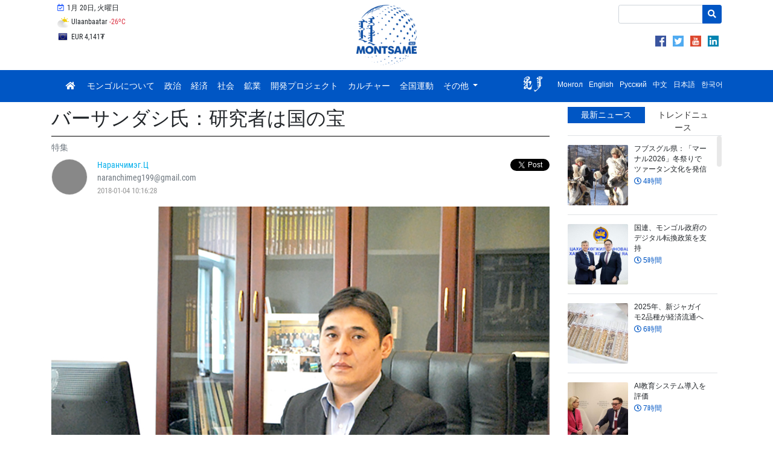

--- FILE ---
content_type: text/html; charset=UTF-8
request_url: https://montsame.mn/jp/read/141445
body_size: 23064
content:
<!DOCTYPE html>
<html lang="en">
    <head>
        <!-- Global site tag (gtag.js) - Google Analytics -->
        <script async src="https://www.googletagmanager.com/gtag/js?id=UA-126204561-1"></script>
        <script>
            window.dataLayer = window.dataLayer || [];
            function gtag() {
                dataLayer.push(arguments);
            }
            gtag('js', new Date());

            gtag('config', 'UA-126204561-1');
        </script>

        <meta charset="UTF-8">
        <meta name="viewport" content="width=device-width, initial-scale=1, maximum-scale=1, user-scalable=0" />
        <meta http-equiv="X-UA-Compatible" content="ie=edge">
        <title>バーサンダシ氏：研究者は国の宝</title>
        <meta name="language" content=""/>
        <meta http-equiv="Content-Type" content="text/html; charset=UTF-8"/>
        <link rel="shortcut icon" type="image/x-icon" href="https://montsame.mn/favicon.ico" />
        <meta http-equiv="Content-Security-Policy" content="default-src *;img-src * 'self' data: https:; script-src 'self' 'unsafe-inline' 'unsafe-eval' *; style-src  'self' 'unsafe-inline' *">
        <meta name="keywords" content="Мэдээ, Монгол, Mongol News, News, Mongolian, Mongolia, News of Mongolia, politics, mongolian news, улс төр, спорт, нийгэм, валют ханш, цаг агаар, зурхай, улс төр, бизнес, мэдээлэл, шуурхай, шинэ" />
        <meta name="robots" content="index, follow" />
        <meta property="fb:app_id" content="1629137520447546" />
        <meta name="twitter:card" content="summary_large_image" />
        <meta name="twitter:site" content="@montsameMN">
        <meta name="twitter:creator" content="@montsameMN">
        <meta property="og:site_name" content="MONTSAME News Agency" />
        <meta property="og:type" content="article" />
                <meta name="description" content="日本帰国留学生たちの活躍ぶり（シリーズ V）


チョイジル・バーサンダシ氏（49歳）
 
2001年、日本・東京工業大学へ留学。同大学工学修士と博士取得。
現在、モンゴル科学技術大学研究イノベーション担当副学長として活躍中。" />
    <link rel="canonical" href="https://montsame.mn/jp/read/141445" />
    <link rel="shortlink" href="https://montsame.mn/jp/read/141445" />
    <meta name="twitter:url" content="https://montsame.mn/jp/read/141445" />
    <meta name="twitter:title" content="バーサンダシ氏：研究者は国の宝" />
    <meta name="twitter:description" content="日本帰国留学生たちの活躍ぶり（シリーズ V）


チョイジル・バーサンダシ氏（49歳）
 
2001年、日本・東京工業大学へ留学。同大学工学修士と博士取得。
現在、モンゴル科学技術大学研究イノベーション担当副学長として活躍中。" />
    <meta property="og:url" content="https://montsame.mn/jp/read/141445" />
    <meta property="og:title" content="バーサンダシ氏：研究者は国の宝" />
    <meta property="og:description" content="日本帰国留学生たちの活躍ぶり（シリーズ V）


チョイジル・バーサンダシ氏（49歳）
 
2001年、日本・東京工業大学へ留学。同大学工学修士と博士取得。
現在、モンゴル科学技術大学研究イノベーション担当副学長として活躍中。" />
            <meta property="og:image" content="https://montsame.mn/files/p1c2vfgmum1287bjj1sa91c6i1dp31.jpg" />
        <meta property="og:image:url" content="https://montsame.mn/files/p1c2vfgmum1287bjj1sa91c6i1dp31.jpg" />
        <meta property="og:image:secure_url" content="https://montsame.mn/files/p1c2vfgmum1287bjj1sa91c6i1dp31.jpg" />
        <meta property="og:image:width" content="900" />
        <meta property="og:image:height" content="605" />
        <meta name="twitter:image" content="https://montsame.mn/files/p1c2vfgmum1287bjj1sa91c6i1dp31.jpg" />
            <link rel="stylesheet" type="text/css" href="/css/bootstrap.min.css">
        <link rel="stylesheet" type="text/css" href="/fontawesome/css/all.css">
        <link rel="stylesheet" type="text/css" href="/css/font.css">
        <link rel="stylesheet" type="text/css" href="/css/simple-scrollbar.css">
        <!-- Toastr style -->
        <link href="/admin/css/plugins/toastr/toastr.min.css" rel="stylesheet">
<!--        <link rel="stylesheet" type="text/css" href="/css/style.css"> -->
	<link rel="stylesheet" type="text/css" href="/css/style5.css">
            <!-- Core CSS file -->
    <link rel="stylesheet" href="/js/photoswipe/photoswipe.css"> 
    <!-- Skin CSS file (styling of UI - buttons, caption, etc.)
     In the folder of skin CSS file there are also:
     - .png and .svg icons sprite, 
     - preloader.gif (for browsers that do not support CSS animations) -->
    <link rel="stylesheet" href="/js/photoswipe/default-skin/default-skin.css"> 
    </head>

    <body>
        <div id="fb-root"></div>
        <script>
            window.fbAsyncInit = function () {
                FB.init({
                    appId: '1629137520447546',
                    autoLogAppEvents: true,
                    xfbml: true,
                    version: 'v18.0'
                });
            };

            (function (d, s, id) {
                var js, fjs = d.getElementsByTagName(s)[0];
                if (d.getElementById(id)) {
                    return;
                }
                js = d.createElement(s);
                js.id = id;
                js.src = "https://connect.facebook.net/en_US/sdk.js";
                fjs.parentNode.insertBefore(js, fjs);
            }(document, 'script', 'facebook-jssdk'));
        </script>

        <div class="container">
<!--    <div class="row" style="padding-left: 47%; line-height: 10px;">     </div>    -->
    <div class="row">
	<div class="col-md-4">
	            <ul class="list-inline my-1 top-menu">
		    <li class="list-inline-item d-none d-xl-inline-block">
                            <a class="p-2">
                                <i class="far fa-calendar-check fa-fw lunar"></i>
                                1月 20日, 火曜日
        		    </a>
        	    </li>
        	    </ul>
	            <ul class="list-inline my-1 top-menu">        	    
            <li class="list-inline-item d-none d-xl-inline-block d-lg-inline-block d-md-inline-block">
                                <a href="https://weather.gov.mn/" class="p-2 weather-top" target="_blank">
        <img src="/images/weather/5.png" class="weather" title="" alt="">
        Ulaanbaatar
        <span class="text-danger">-26<sup>o</sup>C</span>
    </a>

            </li>
            </ul>
	    <ul class="list-inline my-1 top-menu">        	                
            <li class="list-inline-item d-none d-xl-inline-block d-lg-inline-block d-md-inline-block">
			    <div id="currency-top-wrapper">
        <div id="currency-top-inner">
                            <div class="active">
                    <a href="https://www.mongolbank.mn/en/currency-rates" class="p-2" target="_blank">
                        <span id="USD"> USD 3,561₮</span>
                    </a>
                </div>
                            <div class="">
                    <a href="https://www.mongolbank.mn/en/currency-rates" class="p-2" target="_blank">
                        <span id="EUR"> EUR 4,141₮</span>
                    </a>
                </div>
                            <div class="">
                    <a href="https://www.mongolbank.mn/en/currency-rates" class="p-2" target="_blank">
                        <span id="JPY"> JPY 23₮</span>
                    </a>
                </div>
                            <div class="">
                    <a href="https://www.mongolbank.mn/en/currency-rates" class="p-2" target="_blank">
                        <span id="GBP"> GBP 4,768₮</span>
                    </a>
                </div>
                            <div class="">
                    <a href="https://www.mongolbank.mn/en/currency-rates" class="p-2" target="_blank">
                        <span id="RUB"> RUB 46₮</span>
                    </a>
                </div>
                            <div class="">
                    <a href="https://www.mongolbank.mn/en/currency-rates" class="p-2" target="_blank">
                        <span id="CNY"> CNY 511₮</span>
                    </a>
                </div>
                            <div class="">
                    <a href="https://www.mongolbank.mn/en/currency-rates" class="p-2" target="_blank">
                        <span id="KRW"> KRW 2₮</span>
                    </a>
                </div>
                    </div>
    </div>

	    </li>
           </ul>

<!--
<ul class="list-inline my-1 top-menu" style="padding-top:15px;">
<li class="list-inline-item d-none d-xl-inline-block d-lg-inline-block d-md-inline-block">
  <a href="https://unccdcop17.org/" target="_blank">
  <img src="/images/cop17logoalarge.png" width="90px"><span id="daysCOP" style="padding-left:15px;"> </span>&nbsp;  days left  </a>
</li>
</ul>
-->

	</div>

	<div class="col-md-4" style="text-align: center;">
		<a class="nav-link" href="/jp/">
                <img class="logo" src="/images/Logo_Blue.png">
		</a>
	</div>
	<div class="col-md-4" style="text-align: right;">
    			<div style="margin-top: 4px; margin-left: 51%;">
    			
    			<form method="GET" action="/jp/search" class="my-2 search-form">
                        <div class="input-group">
                             <input name="keyword" type="text" class="form-control form-control-sm" placeholder="">
                                                        <div class="input-group-append">
                                <button class="btn btn-danger btn-sm" type="submit"><i class="fa fa-search"></i></button>
                            </div>
                        </div>
                    </form>
    			
                
    			
		    </div>
		    <div style="float: right; text-align: right; margin-top: 4px;">
	            <ul style="margin-top: 8px; margin-right: 5px;">
                                    <li class="list-inline-item"> <a href="https://www.facebook.com/montsushinn/" class="d-block" target="_blank"> <img src="/images/social/png/facebook.png" class="top_link_imgSL"> </a>
                                    </li>
                                    <li class="list-inline-item"> <a href="https://twitter.com/montsame_en" class="d-block" target="_blank"> <img src="/images/social/png/twitter.png" class="top_link_imgSL"> </a>
                                    </li>
                    		    <li class="list-inline-item"> <a href="https://www.youtube.com/channel/UCbOHze1HgtkxYeB7NU9wiUg/feed" class="d-block" target="_blank">  <img src="/images/social/png/youtube.png" class="top_link_imgSL"> </a>
                    		    </li>
                    		    <li class="list-inline-item"> <a href="https://www.linkedin.com/company/montsame-news-agency/" class="d-block" target="_blank"> <img src="/images/social/png/linkedin.png" class="top_link_imgSL"> </a>
                    		    </li>
	    		</ul>
		    </div>
         </div>

		
	</div>
    </div>

</div>


        <div id="sticky-nav" class="nav-wrapper">
    <div class="container">
        <nav class="navbar navbar-expand-lg  navbar-dark bg-primary main">
            <button class="navbar-toggler" type="button" data-toggle="collapse" data-target="#navbarSupportedContent" aria-controls="navbarSupportedContent"
                    aria-expanded="false" aria-label="Toggle navigation">
                <span class="navbar-toggler-icon"></span>
            </button>

            <div class="collapse navbar-collapse" id="navbarSupportedContent">
                <ul class="navbar-nav mr-auto montsame-nav">
                    <li class="nav-item">
                        <a class="nav-link" href="/jp/">
                            <i class="fa fa-home"></i>
                        </a>
                    </li>
                                                                                            <li class="nav-item">
                            <a class="nav-link d-lg-none d-xl-none" href="/jp/more/501">
                                                                モンゴルについて
                            </a>
                            <a class="nav-link d-none d-lg-block d-xl-block" href="/jp/more/501">
                                                                モンゴルについて
                            </a>
                        </li>
                                                                                            <li class="nav-item">
                            <a class="nav-link d-lg-none d-xl-none" href="/jp/more/502">
                                                                政治
                            </a>
                            <a class="nav-link d-none d-lg-block d-xl-block" href="/jp/more/502">
                                                                政治
                            </a>
                        </li>
                                                                                            <li class="nav-item">
                            <a class="nav-link d-lg-none d-xl-none" href="/jp/more/503">
                                                                経済
                            </a>
                            <a class="nav-link d-none d-lg-block d-xl-block" href="/jp/more/503">
                                                                経済
                            </a>
                        </li>
                                                                                            <li class="nav-item">
                            <a class="nav-link d-lg-none d-xl-none" href="/jp/more/504">
                                                                社会
                            </a>
                            <a class="nav-link d-none d-lg-block d-xl-block" href="/jp/more/504">
                                                                社会
                            </a>
                        </li>
                                                                                            <li class="nav-item">
                            <a class="nav-link d-lg-none d-xl-none" href="/jp/more/508">
                                                                鉱業
                            </a>
                            <a class="nav-link d-none d-lg-block d-xl-block" href="/jp/more/508">
                                                                鉱業
                            </a>
                        </li>
                                                                                            <li class="nav-item">
                            <a class="nav-link d-lg-none d-xl-none" href="/jp/more/838">
                                                                開発プロジェクト
                            </a>
                            <a class="nav-link d-none d-lg-block d-xl-block" href="/jp/more/838">
                                                                開発プロジェクト
                            </a>
                        </li>
                                                                                            <li class="nav-item">
                            <a class="nav-link d-lg-none d-xl-none" href="/jp/more/509">
                                                                カルチャー
                            </a>
                            <a class="nav-link d-none d-lg-block d-xl-block" href="/jp/more/509">
                                                                カルチャー
                            </a>
                        </li>
                                                                                            <li class="nav-item">
                            <a class="nav-link d-lg-none d-xl-none" href="/jp/more/882">
                                                                全国運動
                            </a>
                            <a class="nav-link d-none d-lg-block d-xl-block" href="/jp/more/882">
                                                                全国運動
                            </a>
                        </li>
                    
                                            <li class="nav-item dropdown">
                            <a class="nav-link dropdown-toggle" href="#" id="navbarDropdown" role="button" data-toggle="dropdown" aria-haspopup="true"
                               aria-expanded="false">
                                その他
                            </a>
                            <div class="dropdown-menu" aria-labelledby="navbarDropdown">
                                                                                                                                                                                                                <a class="dropdown-item" href="/jp/more/528">写真</a>

                                                                                                                                                                                        <div class="dropdown-divider"></div>
                                                                                                            <a class="dropdown-item" href="/jp/more/899">地方ニュース</a>

                                                                                                                                                                                        <div class="dropdown-divider"></div>
                                                                                                            <a class="dropdown-item" href="/jp/more/510">特集</a>

                                                                                                                                                                                        <div class="dropdown-divider"></div>
                                                                                                            <a class="dropdown-item" href="/jp/more/834">10億本の植林</a>

                                                                                                                                                                                        <div class="dropdown-divider"></div>
                                                                                                            <a class="dropdown-item" href="/jp/more/505">教育</a>

                                                                                                                                                                                        <div class="dropdown-divider"></div>
                                                                                                            <a class="dropdown-item" href="/jp/more/506">科学</a>

                                                                                                                                                                                        <div class="dropdown-divider"></div>
                                                                                                            <a class="dropdown-item" href="/jp/more/507">スポーツ</a>

                                                                                                                                                                                        <div class="dropdown-divider"></div>
                                                                                                            <a class="dropdown-item" href="/jp/more/900">自然環境</a>

                                                                                                                                                                                        <div class="dropdown-divider"></div>
                                                                                                            <a class="dropdown-item" href="/jp/more/901">保健</a>

                                


                                                            </div>
                        </li>
                                    </ul>
                
                <ul class="navbar-nav ml-auto lang-bar">
                    <li class="nav-item">
                                                <div class="" aria-labelledby="changeLanguage">
                            <div style="display: block;">
                            <a href="http://khumuunbichig.montsame.mn/">
                                                                <span class="l1_link"><img class="align-middle mr-2" src="/images/flags/kb1.png" style="height: 30px; margin-top: -7px;"></span>
                            </a>
                 
			                                    <a data-lang="mn" class="lang-switcher" href="/mn/" target="_blank">
                                  					<span class="l1_link">Монгол</span>
                                </a>
                            
                                                            <a data-lang="en" class="lang-switcher" href="/en/" target="_blank">
                                    				    <span class="l1_link">English</span>
                                </a>
                            
                                                            <a data-lang="ru" class="lang-switcher" href="/ru/" target="_blank">
                                    					<span class="l1_link">Русский</span>
                                </a>
                            
                                                            <a data-lang="cn" class="lang-switcher" href="/cn/" target="_blank">
                                    					<span class="l1_link">中文</span>
                                </a>
                            
                                                            <a data-lang="jp" class="lang-switcher" href="#">
                                    					<span class="l1_link">日本語</span>
                                </a>
                            
                                                            <a data-lang="kr" class="lang-switcher" href="/kr/" target="_blank">
                                    					<span class="l1_link">한국어</span>
                                </a>
                            			    </div>
                        </div>
                    </li>
                </ul>

<!---
	<div class="col-lg-3 d-print-none">
		<form method="GET" action="/jp/search" class="my-2 search-form">
                <div class="input-group">
                            <input name="keyword" type="text" class="form-control form-control-sm" placeholder="サーチ">
                            <div class="input-group-append">
                                <button class="btn btn-danger btn-sm" type="submit"><i class="fa fa-search"></i></button>
                            </div>
                        </div>
		</form>
	</div>
        </div>
-->            
        </nav>
    </div>
</div>



                    <div id="main-container" class="container">
                <div class="row">
                    <div id="left-container" class="col-lg-9 col-sm-12">
                            <div class="row no-gutters">
        <div class="col-lg-12 col-12">
            <h4 class="news-title my-2">バーサンダシ氏：研究者は国の宝</h4>

                            <a href="/jp/more/510" class="category-filter">
                    <span class="text-muted text-uppercase">
                        特集
                    </span>
                </a>
                
                <div class="author my-2 align-middle d-print-none">
                                <div class="avatar float-left mr-3">
            <img src="/uploads/user/c14ce69fda82e7e622885cc577be044a.png">
        </div>
        <div class="float-left">
        <div class="mr-3">
                        <a href="/jp/author/444">
                <span style="color: #00aeeb">
                    Наранчимэг.Ц
                </span>
            </a>
        </div>
        <div class="mr-3">
            <span class="text-muted">
                naranchimeg199@gmail.com
            </span>
        </div>
        <div class="mr-3">
            <span class="stat">
                2018-01-04 10:16:28
            </span>
        </div>
            </div>
                    <div class="social-plugins">
                        <span>
                                                        <span>
                                <div class="fb-like" data-href="https://montsame.mn/jp/read/141445" data-layout="button_count" data-action="like" data-size="small" data-show-faces="false" data-share="true"></div>
                            </span>
                            <span>
                                <div class="twitter-plugin">
                                    <a href="https://montsame.mn/jp/read/141445" class="twitter-share-button pull-right" data-via="montsame_en" data-text="バーサンダシ氏：研究者は国の宝" data-lang="jp"></a>
                                </div>
                            </span>
                        </span>
                    </div>
                </div>
            
            <div class="news-body my-3 content-jp">
                                    <div class="d-flex flex-column position-relative mb-3">
                        <img src="/files/p1c2vfgmum1287bjj1sa91c6i1dp31.jpg" style="width: 100%; ">
                                                                    </div>
                
                
                
                <div style="text-align: justify;">
	<strong><span font-size:="" helvetica="" style="color: rgb(51, 51, 51); font-family: " text-align:="">日本帰国留学生たちの活躍ぶり（シリーズ V）</span><br />
	<br />
	チョイジル・バーサンダシ氏（49歳）<br />
	&nbsp;<br />
	2001年、日本・東京工業大学へ留学。同大学工学修士と博士取得。<br />
	現在、モンゴル科学技術大学研究イノベーション担当副学長として活躍中。</strong><br />
	<br />
	<br />
	<br />
	<strong>――まず、モンゴルでの活動についての話から始めたいと思います。</strong><br />
	　現在、モンゴル科学技術大学で研究イノベーション担当副学長として努めています。<br />
	もともとの専門は機械工学ですし、最近、日本をはじめ韓国、ドイツからの中古車が増えていますのでモンゴル自動車リサイクル会MoARAを設立し、会長として活動の幅も広げようと努めています。<br />
	&nbsp;<br />
	<strong>――現在務めているモンゴル科学技術大学研究イノベーション担当副学長という仕事の意義について具体的に教えてください。</strong><br />
	　本大学は工学、サイエンスとビジネスマネジメントや人文の育成をメインにして発展して来たわけですが、これからの方針としては研究大学を目指して大学院やベンチャー活動も広げていきます。モンゴル政府も研究大学を支援する政策を実施予定です。教育だけでは国の発展を促進する人材は育てません。研究と教育の両方をもって励むことです。<br />
	　2014年から実行中である日本の円借款事業「高等工業教育MJEED」プロジェクトの共同研究も担当しています。日本の各大学との共同研究をつなげる役割りが大きいです。そして日本の企業とのつながりを産学官を生かして実現させるところが重要です。2012年に出来たモンゴルイノベーション法の実行にも国際的な活動が重要とされています。モンゴルテクノポリス会も設立し、役割りを拡大するNPO活動も行っています。<br />
	&nbsp;<br />
	<strong>――日本への留学とは大きな決断だったと思います。なにかきっかけがありましたらぜひ聞かせていただきたいのですが。</strong><br />
	　1990年代から大学院生でモンゴルの大学から留学が出来るようになりました。その頃からモンゴル科技大も修士課程が始まり我々は最初の院生として勉強していました。一緒に修士課程を修了した仲間の一人が文部省留学で行って、日本の大学で勉強や研究が出来る環境について教えて貰いました。それが一番に影響して試験準備に励むようになった。もちろんその頃JICAを通して日本の支援が広がっていましたし、バガノール高山でコマツのダンプトラックやショベルカーが入り、女性でも運転しやすいことを見学し、日本の技術や研究成果が新聞やテレビで沢山報道されていたのもより興味を深めてくれたと思います。<br />
	&nbsp;<br />
	<strong>――モンゴル商工会議所から「Greenpreneur 2012」賞を受賞されたそうですが、それについて教えてください。</strong><br />
	　日本から戻った頃、日本のJWSTechnicaという電解水技術の会社が大学に技術紹介に来ていて、化学製品より環境にやさしい、農業から家畜、そして病院での殺菌能力など幅広い分野でイノベーション起こすメリットがあることに驚いて、ぜひモンゴル科技大で研究開発を進め、ベンチャーを起こしたいと思いました。研究開発が始まり、ウランバートル市が抱えているスモッグや水処理所の消臭にも効果があることを証明しました。<br />
	中国から沢山輸入されている環境を汚す化学物質を出来るだけ減らし、製品として安く出来ることが特徴です。<br />
	&nbsp;<br />
	<strong>――現在の研究活動を教えてください。</strong><br />
	　もともと東工大でレーザー加工とレーザー還元の研究を行っていました。特にマグネシウム金属のエネルギーを蓄える材料として太陽から発するレーザー光で還元し、そのどこにでも豊かにあるところを生かし、リサイクル出来ることに注目していました。来年からADB支援で設立予定のレーザー研究センターでこの研究を続ける予定です。<br />
	　そしてレーザー光で推進出来る無人飛行機の研究も東工大でやっていましたので今、長岡技科大と共同で無人飛行機の研究開発を行っています。モンゴルは広いけど、運送インフラがまだ出来てないところが多いし、草原の家事やゾド雪害で悩む遊牧民に役に立てるということで、共同研究のタイトルを「SkyInfra」と名付けています。高度が５ｋｍまでの無人飛行機だけではありません、地上から10～50ｋｍに存在する成層圏まで上げる風船、そしてそれにつけてリモートセンシング装置の開発研究にも広げています。<br />
	&nbsp;<br />
	<strong>――再生可能エネルギーの開発は今が一番旬かと思いますが、それについてどう思いますか？</strong><br />
	　幸いモンゴルは再生可能エネルギー資源が豊かな国です。しかし不安定なため、このエネルギーをどれだけ安く、どこでも使えるように蓄積できるかが問題です。最近、トヨタのハイブリッド車が増え、それのリチウムやニッケル電池を遊牧生活に利用できるかも大事です。自動車リサイクルを行っているMoARAメンバーのIMAI‐AMKA社をはじめいくつかの企業がその電池を買い取って集めていますが、残念なことはそれに関して正しくない説がテレビで報道されているようでく。研究者として科学に基づく説明が重要ですので、日本側の研究者たちの活躍を期待しています。<br />
	　モンゴルの資源を利用して将来性が高い電池技術を第一産業として発展させるのが一番です。日本はこの分野では最先端の国ですし、これからの研究開発や新しい産業を起こすにも最大のパートナーだと思います。<br />
	&nbsp;<br />
	<strong>――研究一筋で生きることとは？</strong><br />
	　研究者は国の宝です。資源が豊富だけど労働者が少ないモンゴルにとって、知識経済の発展は重要です。最近の研究調査で分かっているのは温暖化によって砂漠化が猛スピードで広がっている。遊牧民族の生活にも影響して行くとわが国の文化、経済にも被害が及ぶ。モンゴルだけではなく中国とロシアにも良いことはないでしょう。モンゴル人口の7割が35歳までの若者です。昔から若い内に勉強に励むようにと教わってきた国民です。大学希望者数も人口の割合で言うと少なくありません。ソ連教育の良いところを生かして若い研究者を育てていくためには、大学や研究機関の役割りが大きいです。イノベーションのエコシステムが出来ていくうちに、研究者や起業家の良い役割分担が出来て、今よりももっと研究一筋で生きる人たちが増えるでしょう。<br />
	<br />
	<strong>――いろいろ教えていただき、ありがとうございました。今後のご活躍を期待しております。</strong><br />
	<br />
	&nbsp;</div>

                
                
                <div class="row no-gutters d-print-none">
                    <div class="col-sm-12">
                        <div class="social-buttons mt-4">
                            <div class="twitter-plugin">
                                <a href="https://montsame.mn/jp/read/141445" class="twitter-share-button pull-right" data-via="montsame_en" data-text="バーサンダシ氏：研究者は国の宝" data-lang="jp"></a>
                                <a href="https://twitter.com/montsame_en" class="twitter-follow-button pull-right" data-show-count="TRUE" data-lang="en">Follow @montsame.mn</a>
                            </div>

                            <div class="fb-like" data-href="https://montsame.mn/jp/read/141445" data-layout="button_count" data-action="like" data-size="small" data-show-faces="true" data-share="true"></div>
                        </div>
                    </div>
                </div>
            </div>
        </div>
    </div>

    <div class="d-print-none">
        
    </div>

    <div id="home-bar" class="d-print-none">
        <div class="row no-gutters news-line">
                        <div class="col-lg-12">
            <h5 class="my-4">
                <span>関連ニュース</span>
            </h5>
        </div>
    
    
    <div class="col-lg-12">
        <div id="carousel-news-510" class="carousel slide" data-ride="carousel" data-interval="false" data-wrap="false">
                        <div class="carousel-inner">
                                                                                                                                                                                    <div class="carousel-item active">
                            <div class="row no-gutters">
                                                        <div class="col-lg-4">
                                <div class="news-box mr-3">
                                    <a href="/jp/read/386682" class="box">
                                        <div class="image" style="background-image: url('/files/medium/69528eb095ed8.jpeg')">
                                                                                    </div>
                                        <div class="caption">
                                            <h6 class="marquee content-jp"><span>自由復興と独立宣言の記念日</span></h6>
                                                                                                    <div class="body content-jp">
                                                                                                            ...
                                                                                                    </div>
                                                                                        <hr>
                                            <span class="stat d-block">
                                                <i class="far fa-clock"></i> 22日
                                            </span>
                                        </div>
                                    </a>
                                </div>
                            </div>
                                                                                                                                                                                                    <div class="col-lg-4">
                                <div class="news-box mr-3">
                                    <a href="/jp/read/386322" class="box">
                                        <div class="image" style="background-image: url('/files/medium/694b516b4ee28.jpeg')">
                                                                                    </div>
                                        <div class="caption">
                                            <h6 class="marquee content-jp"><span>2025年 国内10大ニュース</span></h6>
                                                                                                    <div class="body content-jp">
                                                                                                            （ウランバートル市、2025年12月24日、国営モンツァメ通信社）国営モンツァメ通信社は2025年にモンゴル国内で起きた10大ニュースを発表した。1....
                                                                                                    </div>
                                                                                        <hr>
                                            <span class="stat d-block">
                                                <i class="far fa-clock"></i> 27日
                                            </span>
                                        </div>
                                    </a>
                                </div>
                            </div>
                                                                                                                                                                                                    <div class="col-lg-4">
                                <div class="news-box mr-3">
                                    <a href="/jp/read/386219" class="box">
                                        <div class="image" style="background-image: url('/files/medium/6949ec5b9cf5d.jpeg')">
                                                                                    </div>
                                        <div class="caption">
                                            <h6 class="marquee content-jp"><span>2025年 国際10大ニュース</span></h6>
                                                                                                    <div class="body content-jp">
                                                                                                            ...
                                                                                                    </div>
                                                                                        <hr>
                                            <span class="stat d-block">
                                                <i class="far fa-clock"></i> 28日
                                            </span>
                                        </div>
                                    </a>
                                </div>
                            </div>
                                                                                        </div>
                        </div>
                                                                                                                                                                                        <div class="carousel-item ">
                            <div class="row no-gutters">
                                                        <div class="col-lg-4">
                                <div class="news-box mr-3">
                                    <a href="/jp/read/378812" class="box">
                                        <div class="image" style="background-image: url('/files/medium/68d209486d262.jpeg')">
                                                                                    </div>
                                        <div class="caption">
                                            <h6 class="marquee content-jp"><span>モンゴルを「精神の母国」と位置づけた司馬遼太郎</span></h6>
                                                                                                    <div class="body content-jp">
                                                                                                            ...
                                                                                                    </div>
                                                                                        <hr>
                                            <span class="stat d-block">
                                                <i class="far fa-clock"></i> 119日
                                            </span>
                                        </div>
                                    </a>
                                </div>
                            </div>
                                                                                                                                                                                                    <div class="col-lg-4">
                                <div class="news-box mr-3">
                                    <a href="/jp/read/378160" class="box">
                                        <div class="image" style="background-image: url('/files/medium/68c576248eda8.jpeg')">
                                                                                    </div>
                                        <div class="caption">
                                            <h6 class="marquee content-jp"><span>高齢者権利に関する条約採択を求める「ウランバートル・アピール」</span></h6>
                                                                                                    <div class="body content-jp">
                                                                                                            ...
                                                                                                    </div>
                                                                                        <hr>
                                            <span class="stat d-block">
                                                <i class="far fa-clock"></i> 129日
                                            </span>
                                        </div>
                                    </a>
                                </div>
                            </div>
                                                                                                                                                                                                    <div class="col-lg-4">
                                <div class="news-box mr-3">
                                    <a href="/jp/read/372026" class="box">
                                        <div class="image" style="background-image: url('/files/medium/684e749d88437.png')">
                                                                                    </div>
                                        <div class="caption">
                                            <h6 class="marquee content-jp"><span>保険会社の純益、144億トゥグルグに到達</span></h6>
                                                                                                    <div class="body content-jp">
                                                                                                            ...
                                                                                                    </div>
                                                                                        <hr>
                                            <span class="stat d-block">
                                                <i class="far fa-clock"></i> 219日
                                            </span>
                                        </div>
                                    </a>
                                </div>
                            </div>
                                                                                        </div>
                        </div>
                                                                                                                                                                                        <div class="carousel-item ">
                            <div class="row no-gutters">
                                                        <div class="col-lg-4">
                                <div class="news-box mr-3">
                                    <a href="/jp/read/358442" class="box">
                                        <div class="image" style="background-image: url('/files/medium/676e018667574.jpeg')">
                                                                                    </div>
                                        <div class="caption">
                                            <h6 class="marquee content-jp"><span>2024年の海外10大ニュース</span></h6>
                                                                                                    <div class="body content-jp">
                                                                                                            1. スウェーデンがNATOに加盟...
                                                                                                    </div>
                                                                                        <hr>
                                            <span class="stat d-block">
                                                <i class="far fa-clock"></i> 389日
                                            </span>
                                        </div>
                                    </a>
                                </div>
                            </div>
                                                                                                                                                                                                    <div class="col-lg-4">
                                <div class="news-box mr-3">
                                    <a href="/jp/read/354538" class="box">
                                        <div class="image" style="background-image: url('/files/medium/671dcf1b58af0.png')">
                                                                                    </div>
                                        <div class="caption">
                                            <h6 class="marquee content-jp"><span>普通の外交官から国家元首への道</span></h6>
                                                                                                    <div class="body content-jp">
                                                                                                            ...
                                                                                                    </div>
                                                                                        <hr>
                                            <span class="stat d-block">
                                                <i class="far fa-clock"></i> 450日
                                            </span>
                                        </div>
                                    </a>
                                </div>
                            </div>
                                                                                                                                                                                                    <div class="col-lg-4">
                                <div class="news-box mr-3">
                                    <a href="/jp/read/347412" class="box">
                                        <div class="image" style="background-image: url('/files/medium/668b5c4ade0e1.png')">
                                                                                    </div>
                                        <div class="caption">
                                            <h6 class="marquee content-jp"><span>ラグワデムチグ：モンゴル・ブータン関係は仏教と観光により拡大するであろう</span></h6>
                                                                                                    <div class="body content-jp">
                                                                                                            ...
                                                                                                    </div>
                                                                                        <hr>
                                            <span class="stat d-block">
                                                <i class="far fa-clock"></i> 561日
                                            </span>
                                        </div>
                                    </a>
                                </div>
                            </div>
                                                                                        </div>
                        </div>
                                                </div>
            <a class="carousel-control-prev d-none d-xl-flex d-lg-flex d-md-flex" href="#carousel-news-510" role="button" data-slide="prev">
                <span class="carousel-control-prev-icon" aria-hidden="true"></span>
                <span class="sr-only">Previous</span>
            </a>
            <a class="carousel-control-next d-none d-xl-flex d-lg-flex d-md-flex" href="#carousel-news-510" role="button" data-slide="next">
                <span class="carousel-control-next-icon" aria-hidden="true"></span>
                <span class="sr-only">Next</span>
            </a>
        </div>
    </div>


        </div>
    </div>

    
    <!-- Root element of PhotoSwipe. Must have class pswp. -->
    <div class="pswp" tabindex="-1" role="dialog" aria-hidden="true">

        <!-- Background of PhotoSwipe. 
             It's a separate element as animating opacity is faster than rgba(). -->
        <div class="pswp__bg"></div>

        <!-- Slides wrapper with overflow:hidden. -->
        <div class="pswp__scroll-wrap">

            <!-- Container that holds slides. 
                PhotoSwipe keeps only 3 of them in the DOM to save memory.
                Don't modify these 3 pswp__item elements, data is added later on. -->
            <div class="pswp__container">
                <div class="pswp__item"></div>
                <div class="pswp__item"></div>
                <div class="pswp__item"></div>
            </div>

            <!-- Default (PhotoSwipeUI_Default) interface on top of sliding area. Can be changed. -->
            <div class="pswp__ui pswp__ui--hidden">

                <div class="pswp__top-bar">

                    <!--  Controls are self-explanatory. Order can be changed. -->

                    <div class="pswp__counter"></div>

                    <button class="pswp__button pswp__button--close" title="Close (Esc)"></button>

                    <button class="pswp__button pswp__button--share" title="Share"></button>

                    <button class="pswp__button pswp__button--fs" title="Toggle fullscreen"></button>

                    <button class="pswp__button pswp__button--zoom" title="Zoom in/out"></button>

                    <!-- Preloader demo http://codepen.io/dimsemenov/pen/yyBWoR -->
                    <!-- element will get class pswp__preloader--active when preloader is running -->
                    <div class="pswp__preloader">
                        <div class="pswp__preloader__icn">
                            <div class="pswp__preloader__cut">
                                <div class="pswp__preloader__donut"></div>
                            </div>
                        </div>
                    </div>
                </div>

                <div class="pswp__share-modal pswp__share-modal--hidden pswp__single-tap">
                    <div class="pswp__share-tooltip"></div> 
                </div>

                <button class="pswp__button pswp__button--arrow--left" title="Previous (arrow left)">
                </button>

                <button class="pswp__button pswp__button--arrow--right" title="Next (arrow right)">
                </button>

                <div class="pswp__caption">
                    <div class="pswp__caption__center"></div>
                </div>

            </div>

        </div>

    </div>

                        <span id="left-container-end"></span>
                    </div>
                    <div id="right-container" class="col-lg-3 col-sm-12 d-print-none">
                            <div class="d-print-none">
        

        <div class="tab-box red my-2 mb-3">
    <ul class="nav nav-tabs" role="tablist">
        <li class="nav-item" style="width: 50%;">
            <a class="nav-link active" data-toggle="tab" href="#recent" role="tab" aria-selected="false">最新ニュース</a>
        </li>
        <li class="nav-item" style="width: 50%;">
            <a class="nav-link" data-toggle="tab" href="#most" role="tab" aria-selected="true">トレンドニュース</a>
        </li>
    </ul>
    <div class="tab-content">
        <div class="tab-pane fade show active" id="recent" role="tabpanel">
            <div ss-container class="scrollable">
                                    <div class="news-box-recent">
                        <a href="/jp/read/388424">
                                                                                        <img src="/files/xsmall/696f39fde082f.jpeg" class="">
                                                        <div class="caption">
                                フブスグル県：「マーナル2026」冬祭りでツァータン文化を発信
                                <span class="stat d-block">
                                    <i class="far fa-clock"></i> 4時間
                                                                                                        </span>
                            </div>
                        </a>
                    </div>
                                    <div class="news-box-recent">
                        <a href="/jp/read/388420">
                                                                                        <img src="/files/xsmall/696f363e0898f.jpeg" class="">
                                                        <div class="caption">
                                国連、モンゴル政府のデジタル転換政策を支持
                                <span class="stat d-block">
                                    <i class="far fa-clock"></i> 5時間
                                                                                                        </span>
                            </div>
                        </a>
                    </div>
                                    <div class="news-box-recent">
                        <a href="/jp/read/388396">
                                                                                        <img src="/files/xsmall/696f21aa00471.jpeg" class="">
                                                        <div class="caption">
                                2025年、新ジャガイモ2品種が経済流通へ
                                <span class="stat d-block">
                                    <i class="far fa-clock"></i> 6時間
                                                                                                        </span>
                            </div>
                        </a>
                    </div>
                                    <div class="news-box-recent">
                        <a href="/jp/read/388383">
                                                                                        <img src="/files/xsmall/696f174c55163.jpeg" class="">
                                                        <div class="caption">
                                AI教育システム導入を評価
                                <span class="stat d-block">
                                    <i class="far fa-clock"></i> 7時間
                                                                                                        </span>
                            </div>
                        </a>
                    </div>
                                    <div class="news-box-recent">
                        <a href="/jp/read/388354">
                                                                                        <img src="/files/xsmall/696ee66a74ea7.jpeg" class="">
                                                        <div class="caption">
                                「モンゴル縦文字競書大会2025」に米国大使館職員3人が参加
                                <span class="stat d-block">
                                    <i class="far fa-clock"></i> 10時間
                                                                                                        </span>
                            </div>
                        </a>
                    </div>
                                    <div class="news-box-recent">
                        <a href="/jp/read/388343">
                                                                                        <img src="/files/xsmall/696edeb3b1c30.jpeg" class="">
                                                        <div class="caption">
                                「ホワイト・ゴールド」全国運動の成果、コーマカシミア輸出3億3000万米㌦到達
                                <span class="stat d-block">
                                    <i class="far fa-clock"></i> 11時間
                                                                                                        </span>
                            </div>
                        </a>
                    </div>
                                    <div class="news-box-recent">
                        <a href="/jp/read/388299">
                                                                                        <img src="/files/xsmall/696ded1da61dd.jpeg" class="">
                                                        <div class="caption">
                                パラ・パワーリフティング選手、メダルを3個獲得
                                <span class="stat d-block">
                                    <i class="far fa-clock"></i> 1日
                                                                                                        </span>
                            </div>
                        </a>
                    </div>
                                    <div class="news-box-recent">
                        <a href="/jp/read/388298">
                                                                                        <img src="/files/xsmall/696dec2090fc3.jpeg" class="">
                                                        <div class="caption">
                                消費者ローンのD/I比率上限、45％に改定
                                <span class="stat d-block">
                                    <i class="far fa-clock"></i> 1日
                                                                                                        </span>
                            </div>
                        </a>
                    </div>
                                    <div class="news-box-recent">
                        <a href="/jp/read/388293">
                                                                                        <img src="/files/xsmall/696de0c69df0a.jpeg" class="">
                                                        <div class="caption">
                                2025年12月末のマネーサプライ、前年比8.7％増
                                <span class="stat d-block">
                                    <i class="far fa-clock"></i> 1日
                                                                                                        </span>
                            </div>
                        </a>
                    </div>
                                    <div class="news-box-recent">
                        <a href="/jp/read/388280">
                                                                                        <img src="/files/xsmall/696dc99cc5ee5.jpeg" class="">
                                                        <div class="caption">
                                首相、第56回世界経済フォーラムに出席
                                <span class="stat d-block">
                                    <i class="far fa-clock"></i> 1日
                                                                                                        </span>
                            </div>
                        </a>
                    </div>
                                    <div class="news-box-recent">
                        <a href="/jp/read/388271">
                                                                                        <img src="/files/xsmall/696db54e3bb05.jpeg" class="">
                                                        <div class="caption">
                                今週のモンゴル【1月19日～1月25日】
                                <span class="stat d-block">
                                    <i class="far fa-clock"></i> 1日
                                                                                                        </span>
                            </div>
                        </a>
                    </div>
                                    <div class="news-box-recent">
                        <a href="/jp/read/388249">
                                                                                        <img src="/files/xsmall/696da1d877ae1.jpeg" class="">
                                                        <div class="caption">
                                ダムディンドルジ氏：モンゴル伝統医学分野からアカデミー会員3人、博士15人を輩出
                                <span class="stat d-block">
                                    <i class="far fa-clock"></i> 1日
                                                                                                        </span>
                            </div>
                        </a>
                    </div>
                                    <div class="news-box-recent">
                        <a href="/jp/read/388220">
                                                                                        <img src="/files/xsmall/696ceab42cfbc.jpeg" class="">
                                                        <div class="caption">
                                ハリオンボルド選手、3位に入賞
                                <span class="stat d-block">
                                    <i class="far fa-clock"></i> 1日
                                                                                                        </span>
                            </div>
                        </a>
                    </div>
                                    <div class="news-box-recent">
                        <a href="/jp/read/388199">
                                                                                        <img src="/files/xsmall/696b8c120ef2e.jpeg" class="">
                                                        <div class="caption">
                                航空法改正案を国会に上程
                                <span class="stat d-block">
                                    <i class="far fa-clock"></i> 3日
                                                                                                        </span>
                            </div>
                        </a>
                    </div>
                                    <div class="news-box-recent">
                        <a href="/jp/read/388197">
                                                                                        <img src="/files/xsmall/696b7f2f2d5e8.jpeg" class="">
                                                        <div class="caption">
                                首相はロシア大使と会談
                                <span class="stat d-block">
                                    <i class="far fa-clock"></i> 3日
                                                                                                        </span>
                            </div>
                        </a>
                    </div>
                                    <div class="news-box-recent">
                        <a href="/jp/read/388172">
                                                                                        <img src="/files/xsmall/696a4fa8f3b40.jpeg" class="">
                                                        <div class="caption">
                                フレルスフ大統領：伝統医学はモンゴル人の世界観と生活文化、精神性に根差した貴重な遺産
                                <span class="stat d-block">
                                    <i class="far fa-clock"></i> 4日
                                                                                                        </span>
                            </div>
                        </a>
                    </div>
                                    <div class="news-box-recent">
                        <a href="/jp/read/388150">
                                                                                        <img src="/files/xsmall/6969fc4ef3b3c.jpeg" class="">
                                                        <div class="caption">
                                伝統医学の促進に関する大統領令に署名
                                <span class="stat d-block">
                                    <i class="far fa-clock"></i> 4日
                                                                                                        </span>
                            </div>
                        </a>
                    </div>
                                    <div class="news-box-recent">
                        <a href="/jp/read/388154">
                                                                                        <img src="/files/xsmall/6969fd6e38653.jpeg" class="">
                                                        <div class="caption">
                                ツェンドアユシ氏：大統領令により、地域特性に基づく伝統医学の発展が可能になる
                                <span class="stat d-block">
                                    <i class="far fa-clock"></i> 4日
                                                                                                        </span>
                            </div>
                        </a>
                    </div>
                                    <div class="news-box-recent">
                        <a href="/jp/read/388091">
                                                                                        <img src="/files/xsmall/6969b83a5d85c.png" class="">
                                                        <div class="caption">
                                春秋航空、上海〜ウランバートルに直行便運航
                                <span class="stat d-block">
                                    <i class="far fa-clock"></i> 4日
                                                                                                        </span>
                            </div>
                        </a>
                    </div>
                                    <div class="news-box-recent">
                        <a href="/jp/read/388070">
                                                                                        <img src="/files/xsmall/69699f807a0a7.jpeg" class="">
                                                        <div class="caption">
                                フレルスフ大統領：モンゴル語とモンゴル文字の継承は民族の精神的免疫
                                <span class="stat d-block">
                                    <i class="far fa-clock"></i> 4日
                                                                                                        </span>
                            </div>
                        </a>
                    </div>
                                    <div class="news-box-recent">
                        <a href="/jp/read/388068">
                                                                                        <img src="/files/xsmall/69699d69c1863.jpeg" class="">
                                                        <div class="caption">
                                電力系統信頼度向上機材事業に関する書簡の交換
                                <span class="stat d-block">
                                    <i class="far fa-clock"></i> 4日
                                                                                                        </span>
                            </div>
                        </a>
                    </div>
                                    <div class="news-box-recent">
                        <a href="/jp/read/388046">
                                                                                        <img src="/files/xsmall/6968f2710f0a1.jpeg" class="">
                                                        <div class="caption">
                                「モンゴル縦文字競書大会2025」の表彰式が開催
                                <span class="stat d-block">
                                    <i class="far fa-clock"></i> 5日
                                                                                                        </span>
                            </div>
                        </a>
                    </div>
                                    <div class="news-box-recent">
                        <a href="/jp/read/388045">
                                                                                        <img src="/files/xsmall/6968d7ad64574.jpeg" class="">
                                                        <div class="caption">
                                トゥブ県：投資額が15億トゥグルグ上昇
                                <span class="stat d-block">
                                    <i class="far fa-clock"></i> 5日
                                                                                                        </span>
                            </div>
                        </a>
                    </div>
                                    <div class="news-box-recent">
                        <a href="/jp/read/388044">
                                                                                        <img src="/files/xsmall/6968d54d36651.jpeg" class="">
                                                        <div class="caption">
                                市長、オーストラリア大使と会談
                                <span class="stat d-block">
                                    <i class="far fa-clock"></i> 5日
                                                                                                        </span>
                            </div>
                        </a>
                    </div>
                                    <div class="news-box-recent">
                        <a href="/jp/read/388043">
                                                                                        <img src="/files/xsmall/6968d1ab8e169.jpeg" class="">
                                                        <div class="caption">
                                家畜用ワクチン工場を共同建設
                                <span class="stat d-block">
                                    <i class="far fa-clock"></i> 5日
                                                                                                        </span>
                            </div>
                        </a>
                    </div>
                                    <div class="news-box-recent">
                        <a href="/jp/read/387975">
                                                                                        <img src="/files/xsmall/69687ddfb54f7.jpeg" class="">
                                                        <div class="caption">
                                軽工業のサブセクター支援を要請
                                <span class="stat d-block">
                                    <i class="far fa-clock"></i> 5日
                                                                                                        </span>
                            </div>
                        </a>
                    </div>
                                    <div class="news-box-recent">
                        <a href="/jp/read/387957">
                                                                                        <img src="/files/xsmall/6968551b1f86c.jpeg" class="">
                                                        <div class="caption">
                                モンゴルと中国、貿易総額を200億米㌦に引き上げへ
                                <span class="stat d-block">
                                    <i class="far fa-clock"></i> 5日
                                                                                                        </span>
                            </div>
                        </a>
                    </div>
                                    <div class="news-box-recent">
                        <a href="/jp/read/387862">
                                                                                        <img src="/files/xsmall/6967118001d4f.png" class="">
                                                        <div class="caption">
                                「モンゴル縦文字競書大会2025」優秀作品展は1月18日まで
                                <span class="stat d-block">
                                    <i class="far fa-clock"></i> 6日
                                                                                                        </span>
                            </div>
                        </a>
                    </div>
                                    <div class="news-box-recent">
                        <a href="/jp/read/387844">
                                                                                        <img src="/files/xsmall/6966facd521c9.jpeg" class="">
                                                        <div class="caption">
                                2025年の貿易収支、44億米㌦の黒字
                                <span class="stat d-block">
                                    <i class="far fa-clock"></i> 6日
                                                                                                        </span>
                            </div>
                        </a>
                    </div>
                                    <div class="news-box-recent">
                        <a href="/jp/read/387843">
                                                                                        <img src="/files/xsmall/6966fa72e086c.jpeg" class="">
                                                        <div class="caption">
                                研究者を支援する意向表明
                                <span class="stat d-block">
                                    <i class="far fa-clock"></i> 6日
                                                                                                        </span>
                            </div>
                        </a>
                    </div>
                                    <div class="news-box-recent">
                        <a href="/jp/read/387841">
                                                                                        <img src="/files/xsmall/6966fa1c35630.jpeg" class="">
                                                        <div class="caption">
                                今月、2万人以上の観光客がモンゴルを訪問
                                <span class="stat d-block">
                                    <i class="far fa-clock"></i> 6日
                                                                                                        </span>
                            </div>
                        </a>
                    </div>
                                    <div class="news-box-recent">
                        <a href="/jp/read/387803">
                                                                                        <img src="/files/xsmall/6966e81c9e621.jpeg" class="">
                                                        <div class="caption">
                                投資家権益保護センター開設式
                                <span class="stat d-block">
                                    <i class="far fa-clock"></i> 6日
                                                                                                        </span>
                            </div>
                        </a>
                    </div>
                                    <div class="news-box-recent">
                        <a href="/jp/read/387774">
                                                                                        <img src="/files/xsmall/6965f23fad3fa.jpeg" class="">
                                                        <div class="caption">
                                モンゴル・中国B2B、二国間の貿易・投資を促進
                                <span class="stat d-block">
                                    <i class="far fa-clock"></i> 7日
                                                                                                        </span>
                            </div>
                        </a>
                    </div>
                                    <div class="news-box-recent">
                        <a href="/jp/read/387771">
                                                                                        <img src="/files/xsmall/6965f21e79cca.jpeg" class="">
                                                        <div class="caption">
                                モンゴル・中国円卓会議
                                <span class="stat d-block">
                                    <i class="far fa-clock"></i> 7日
                                                                                                        </span>
                            </div>
                        </a>
                    </div>
                                    <div class="news-box-recent">
                        <a href="/jp/read/387739">
                                                                                        <img src="/files/xsmall/6965d86a67760.jpeg" class="">
                                                        <div class="caption">
                                ホルツ氏：大統領制と議院内閣制を巡り、10日間以上議論した
                                <span class="stat d-block">
                                    <i class="far fa-clock"></i> 7日
                                                                                                        </span>
                            </div>
                        </a>
                    </div>
                                    <div class="news-box-recent">
                        <a href="/jp/read/387729">
                                                                                        <img src="/files/xsmall/69659c66cd454.jpeg" class="">
                                                        <div class="caption">
                                ザミーンウードで土地配分の調査作業団を設置
                                <span class="stat d-block">
                                    <i class="far fa-clock"></i> 7日
                                                                                                        </span>
                            </div>
                        </a>
                    </div>
                                    <div class="news-box-recent">
                        <a href="/jp/read/387715">
                                                                                        <img src="/files/xsmall/6964f11841ee5.jpeg" class="">
                                                        <div class="caption">
                                ザンダンシャタル首相：ザミーンウードを都市に格上げ
                                <span class="stat d-block">
                                    <i class="far fa-clock"></i> 7日
                                                                                                        </span>
                            </div>
                        </a>
                    </div>
                                    <div class="news-box-recent">
                        <a href="/jp/read/387721">
                                                                                        <img src="/files/xsmall/696596afe0961.jpeg" class="">
                                                        <div class="caption">
                                ザミーンウードの自由貿易地域に注力
                                <span class="stat d-block">
                                    <i class="far fa-clock"></i> 7日
                                                                                                        </span>
                            </div>
                        </a>
                    </div>
                                    <div class="news-box-recent">
                        <a href="/jp/read/387698">
                                                                                        <img src="/files/xsmall/6964ad76d4561.jpeg" class="">
                                                        <div class="caption">
                                今年の石炭輸出、9000万㌧に設定
                                <span class="stat d-block">
                                    <i class="far fa-clock"></i> 8日
                                                                                                        </span>
                            </div>
                        </a>
                    </div>
                                    <div class="news-box-recent">
                        <a href="/jp/read/387653">
                                                                                        <img src="/files/xsmall/6964789bdc8fd.jpeg" class="">
                                                        <div class="caption">
                                今週のモンゴル【1月12日～1月18日】
                                <span class="stat d-block">
                                    <i class="far fa-clock"></i> 8日
                                                                                                        </span>
                            </div>
                        </a>
                    </div>
                                    <div class="news-box-recent">
                        <a href="/jp/read/387646">
                                                                                        <img src="/files/xsmall/69646f0936043.png" class="">
                                                        <div class="caption">
                                M銀行、SGXで初の債券発行1億米㌦を調達
                                <span class="stat d-block">
                                    <i class="far fa-clock"></i> 8日
                                                                                                        </span>
                            </div>
                        </a>
                    </div>
                                    <div class="news-box-recent">
                        <a href="/jp/read/387643">
                                                                                        <img src="/files/xsmall/6964671f82e3e.jpeg" class="">
                                                        <div class="caption">
                                ダルハン・オール県：グリーン・ダルハンで190万本植林
                                <span class="stat d-block">
                                    <i class="far fa-clock"></i> 8日
                                                                                                        </span>
                            </div>
                        </a>
                    </div>
                                    <div class="news-box-recent">
                        <a href="/jp/read/387620">
                                                                                        <img src="/files/xsmall/6964493401559.jpeg" class="">
                                                        <div class="caption">
                                モンゴルの人の“強さ・優しさ・ユーモア”に支えられて ― 日本語教育で二度目のモンゴル
                                <span class="stat d-block">
                                    <i class="far fa-clock"></i> 8日
                                                                                                        </span>
                            </div>
                        </a>
                    </div>
                                    <div class="news-box-recent">
                        <a href="/jp/read/387572">
                                                                                        <img src="/files/xsmall/696107e118810.jpeg" class="">
                                                        <div class="caption">
                                2026年の医療保険料率を決定
                                <span class="stat d-block">
                                    <i class="far fa-clock"></i> 11日
                                                                                                        </span>
                            </div>
                        </a>
                    </div>
                                    <div class="news-box-recent">
                        <a href="/jp/read/387553">
                                                                                        <img src="/files/xsmall/6960c1035df46.jpeg" class="">
                                                        <div class="caption">
                                経済成長を国民に還元、300日行動計画に141施策
                                <span class="stat d-block">
                                    <i class="far fa-clock"></i> 11日
                                                                                                        </span>
                            </div>
                        </a>
                    </div>
                                    <div class="news-box-recent">
                        <a href="/jp/read/387508">
                                                                                        <img src="/files/xsmall/696083323cd66.jpeg" class="">
                                                        <div class="caption">
                                公共監査法案の基本理念が報告
                                <span class="stat d-block">
                                    <i class="far fa-clock"></i> 11日
                                                                                                        </span>
                            </div>
                        </a>
                    </div>
                                    <div class="news-box-recent">
                        <a href="/jp/read/387506">
                                                                                        <img src="/files/xsmall/69607fc853678.jpeg" class="">
                                                        <div class="caption">
                                「冬の展示会2026」開幕
                                <span class="stat d-block">
                                    <i class="far fa-clock"></i> 11日
                                                                                                        </span>
                            </div>
                        </a>
                    </div>
                                    <div class="news-box-recent">
                        <a href="/jp/read/387493">
                                                                                        <img src="/files/xsmall/6960669f28d13.jpeg" class="">
                                                        <div class="caption">
                                ハリオンボルド選手、ラリー2で4位入賞
                                <span class="stat d-block">
                                    <i class="far fa-clock"></i> 11日
                                                                                                        </span>
                            </div>
                        </a>
                    </div>
                                    <div class="news-box-recent">
                        <a href="/jp/read/387472">
                                                                                        <img src="/files/xsmall/695fb43b6f89c.jpeg" class="">
                                                        <div class="caption">
                                ボルテーグ鉱床の開発準備が開始
                                <span class="stat d-block">
                                    <i class="far fa-clock"></i> 12日
                                                                                                        </span>
                            </div>
                        </a>
                    </div>
                                    <div class="news-box-recent">
                        <a href="/jp/read/387468">
                                                                                        <img src="/files/xsmall/695f788e728ca.jpeg" class="">
                                                        <div class="caption">
                                「Talyn Javkhaa―2026」が開催
                                <span class="stat d-block">
                                    <i class="far fa-clock"></i> 12日
                                                                                                        </span>
                            </div>
                        </a>
                    </div>
                                    <div class="news-box-recent">
                        <a href="/jp/read/387460">
                                                                                        <img src="/files/xsmall/695f733025308.jpeg" class="">
                                                        <div class="caption">
                                大モンゴル国建国820周年を記念
                                <span class="stat d-block">
                                    <i class="far fa-clock"></i> 12日
                                                                                                        </span>
                            </div>
                        </a>
                    </div>
                                    <div class="news-box-recent">
                        <a href="/jp/read/387437">
                                                                                        <img src="/files/xsmall/695f651154fa5.jpeg" class="">
                                                        <div class="caption">
                                観光事業者は等級別に分類
                                <span class="stat d-block">
                                    <i class="far fa-clock"></i> 12日
                                                                                                        </span>
                            </div>
                        </a>
                    </div>
                                    <div class="news-box-recent">
                        <a href="/jp/read/387433">
                                                                                        <img src="/files/xsmall/695f636538f01.jpeg" class="">
                                                        <div class="caption">
                                トロント ・ウランバートル直行便を就航
                                <span class="stat d-block">
                                    <i class="far fa-clock"></i> 12日
                                                                                                        </span>
                            </div>
                        </a>
                    </div>
                                    <div class="news-box-recent">
                        <a href="/jp/read/387422">
                                                                                        <img src="/files/xsmall/695f547411304.jpeg" class="">
                                                        <div class="caption">
                                首都は2026年を「起業家支援の年」に宣言
                                <span class="stat d-block">
                                    <i class="far fa-clock"></i> 12日
                                                                                                        </span>
                            </div>
                        </a>
                    </div>
                                    <div class="news-box-recent">
                        <a href="/jp/read/387413">
                                                                                        <img src="/files/xsmall/695f47c4aeb63.jpeg" class="">
                                                        <div class="caption">
                                2025年初来の金価格59％上昇
                                <span class="stat d-block">
                                    <i class="far fa-clock"></i> 12日
                                                                                                        </span>
                            </div>
                        </a>
                    </div>
                                    <div class="news-box-recent">
                        <a href="/jp/read/387388">
                                                                                        <img src="/files/xsmall/695f23795d983.jpeg" class="">
                                                        <div class="caption">
                                56ヵ国1万人の騎馬、世界馬の日でモンゴルに集結
                                <span class="stat d-block">
                                    <i class="far fa-clock"></i> 12日
                                                                                                        </span>
                            </div>
                        </a>
                    </div>
                                    <div class="news-box-recent">
                        <a href="/jp/read/387309">
                                                                                        <img src="/files/xsmall/695dfcc86d898.jpeg" class="">
                                                        <div class="caption">
                                モンゴルの人の“強さ・優しさ・ユーモア”に支えられて ― 日本語教育で二度目のモンゴル
                                <span class="stat d-block">
                                    <i class="far fa-clock"></i> 13日
                                                                                                        </span>
                            </div>
                        </a>
                    </div>
                                    <div class="news-box-recent">
                        <a href="/jp/read/387268">
                                                                                        <img src="/files/xsmall/695dcf57be3e0.jpeg" class="">
                                                        <div class="caption">
                                適合性試験ラボの設立資金が確保
                                <span class="stat d-block">
                                    <i class="far fa-clock"></i> 13日
                                                                                                        </span>
                            </div>
                        </a>
                    </div>
                                    <div class="news-box-recent">
                        <a href="/jp/read/387221">
                                                                                        <img src="/files/xsmall/695cd23a674d3.jpeg" class="">
                                                        <div class="caption">
                                「ナイラムダル2」キャンプをフブスグル湖畔で建設予定
                                <span class="stat d-block">
                                    <i class="far fa-clock"></i> 14日
                                                                                                        </span>
                            </div>
                        </a>
                    </div>
                                    <div class="news-box-recent">
                        <a href="/jp/read/387211">
                                                                                        <img src="/files/xsmall/695cc0bed75d6.jpeg" class="">
                                                        <div class="caption">
                                適合性試験ラボの設立資金が確保
                                <span class="stat d-block">
                                    <i class="far fa-clock"></i> 14日
                                                                                                        </span>
                            </div>
                        </a>
                    </div>
                                    <div class="news-box-recent">
                        <a href="/jp/read/387201">
                                                                                        <img src="/files/xsmall/695cb7407246b.jpeg" class="">
                                                        <div class="caption">
                                オルホン県への転入者増加
                                <span class="stat d-block">
                                    <i class="far fa-clock"></i> 14日
                                                                                                        </span>
                            </div>
                        </a>
                    </div>
                                    <div class="news-box-recent">
                        <a href="/jp/read/387196">
                                                                                        <img src="/files/xsmall/695cb3468af7e.jpeg" class="">
                                                        <div class="caption">
                                ドルノゴビ県:6県20郡からラクダ放牧者が集結
                                <span class="stat d-block">
                                    <i class="far fa-clock"></i> 14日
                                                                                                        </span>
                            </div>
                        </a>
                    </div>
                                    <div class="news-box-recent">
                        <a href="/jp/read/387182">
                                                                                        <img src="/files/xsmall/695c9494a2796.jpeg" class="">
                                                        <div class="caption">
                                銅価格、31.1％増
                                <span class="stat d-block">
                                    <i class="far fa-clock"></i> 14日
                                                                                                        </span>
                            </div>
                        </a>
                    </div>
                                    <div class="news-box-recent">
                        <a href="/jp/read/387166">
                                                                                        <img src="/files/xsmall/695c802828233.jpeg" class="">
                                                        <div class="caption">
                                2026年1月1日から施行された法律
                                <span class="stat d-block">
                                    <i class="far fa-clock"></i> 14日
                                                                                                        </span>
                            </div>
                        </a>
                    </div>
                                    <div class="news-box-recent">
                        <a href="/jp/read/387157">
                                                                                        <img src="/files/xsmall/695c6f625ce3e.jpeg" class="">
                                                        <div class="caption">
                                「モンゴル・スポーツ・フェスティバル」が開催
                                <span class="stat d-block">
                                    <i class="far fa-clock"></i> 14日
                                                                                                        </span>
                            </div>
                        </a>
                    </div>
                                    <div class="news-box-recent">
                        <a href="/jp/read/387102">
                                                                                        <img src="/files/xsmall/695b7d27bb412.jpeg" class="">
                                                        <div class="caption">
                                新年の初日の出列車、外国人観光客400人超が参加
                                <span class="stat d-block">
                                    <i class="far fa-clock"></i> 15日
                                                                                                        </span>
                            </div>
                        </a>
                    </div>
                                    <div class="news-box-recent">
                        <a href="/jp/read/387125">
                                                                                        <img src="/files/xsmall/695b7d0a1c50b.jpeg" class="">
                                                        <div class="caption">
                                COP17: 環境保護へGDP1％拠出を推奨
                                <span class="stat d-block">
                                    <i class="far fa-clock"></i> 15日
                                                                                                        </span>
                            </div>
                        </a>
                    </div>
                                    <div class="news-box-recent">
                        <a href="/jp/read/387115">
                                                                                        <img src="/files/xsmall/695b73afcfe79.jpeg" class="">
                                                        <div class="caption">
                                国有財産および地方自治体財産の点検・調査を実施
                                <span class="stat d-block">
                                    <i class="far fa-clock"></i> 15日
                                                                                                        </span>
                            </div>
                        </a>
                    </div>
                                    <div class="news-box-recent">
                        <a href="/jp/read/387106">
                                                                                        <img src="/files/xsmall/695b6d41ef898.jpeg" class="">
                                                        <div class="caption">
                                モンゴル、34ヵ国対象の30日間ビザ免除措置を2026年末まで延長
                                <span class="stat d-block">
                                    <i class="far fa-clock"></i> 15日
                                                                                                        </span>
                            </div>
                        </a>
                    </div>
                                    <div class="news-box-recent">
                        <a href="/jp/read/387064">
                                                                                        <img src="/files/xsmall/695b3e65b8614.jpeg" class="">
                                                        <div class="caption">
                                社会福祉の支給額が改定
                                <span class="stat d-block">
                                    <i class="far fa-clock"></i> 15日
                                                                                                        </span>
                            </div>
                        </a>
                    </div>
                            </div>
        </div>

        <div class="tab-pane fade" id="most" role="tabpanel">
            <div ss-container class="scrollable">
                                    <div class="news-box-recent">
                        <a href="/jp/read/388070">
                                                                                        <img src="/files/xsmall/69699f807a0a7.jpeg" class="">
                                                        <div class="caption">
                                フレルスフ大統領：モンゴル語とモンゴル文字の継承は民族の精神的免疫
                                <span class="stat d-block">
                                    <i class="far fa-clock"></i> 4日
                                                                                                        </span>
                            </div>
                        </a>
                    </div>
                                    <div class="news-box-recent">
                        <a href="/jp/read/387975">
                                                                                        <img src="/files/xsmall/69687ddfb54f7.jpeg" class="">
                                                        <div class="caption">
                                軽工業のサブセクター支援を要請
                                <span class="stat d-block">
                                    <i class="far fa-clock"></i> 5日
                                                                                                        </span>
                            </div>
                        </a>
                    </div>
                                    <div class="news-box-recent">
                        <a href="/jp/read/388045">
                                                                                        <img src="/files/xsmall/6968d7ad64574.jpeg" class="">
                                                        <div class="caption">
                                トゥブ県：投資額が15億トゥグルグ上昇
                                <span class="stat d-block">
                                    <i class="far fa-clock"></i> 5日
                                                                                                        </span>
                            </div>
                        </a>
                    </div>
                                    <div class="news-box-recent">
                        <a href="/jp/read/388044">
                                                                                        <img src="/files/xsmall/6968d54d36651.jpeg" class="">
                                                        <div class="caption">
                                市長、オーストラリア大使と会談
                                <span class="stat d-block">
                                    <i class="far fa-clock"></i> 5日
                                                                                                        </span>
                            </div>
                        </a>
                    </div>
                                    <div class="news-box-recent">
                        <a href="/jp/read/387957">
                                                                                        <img src="/files/xsmall/6968551b1f86c.jpeg" class="">
                                                        <div class="caption">
                                モンゴルと中国、貿易総額を200億米㌦に引き上げへ
                                <span class="stat d-block">
                                    <i class="far fa-clock"></i> 5日
                                                                                                        </span>
                            </div>
                        </a>
                    </div>
                                    <div class="news-box-recent">
                        <a href="/jp/read/388091">
                                                                                        <img src="/files/xsmall/6969b83a5d85c.png" class="">
                                                        <div class="caption">
                                春秋航空、上海〜ウランバートルに直行便運航
                                <span class="stat d-block">
                                    <i class="far fa-clock"></i> 4日
                                                                                                        </span>
                            </div>
                        </a>
                    </div>
                                    <div class="news-box-recent">
                        <a href="/jp/read/388043">
                                                                                        <img src="/files/xsmall/6968d1ab8e169.jpeg" class="">
                                                        <div class="caption">
                                家畜用ワクチン工場を共同建設
                                <span class="stat d-block">
                                    <i class="far fa-clock"></i> 5日
                                                                                                        </span>
                            </div>
                        </a>
                    </div>
                                    <div class="news-box-recent">
                        <a href="/jp/read/388068">
                                                                                        <img src="/files/xsmall/69699d69c1863.jpeg" class="">
                                                        <div class="caption">
                                電力系統信頼度向上機材事業に関する書簡の交換
                                <span class="stat d-block">
                                    <i class="far fa-clock"></i> 4日
                                                                                                        </span>
                            </div>
                        </a>
                    </div>
                                    <div class="news-box-recent">
                        <a href="/jp/read/388046">
                                                                                        <img src="/files/xsmall/6968f2710f0a1.jpeg" class="">
                                                        <div class="caption">
                                「モンゴル縦文字競書大会2025」の表彰式が開催
                                <span class="stat d-block">
                                    <i class="far fa-clock"></i> 5日
                                                                                                        </span>
                            </div>
                        </a>
                    </div>
                                    <div class="news-box-recent">
                        <a href="/jp/read/388150">
                                                                                        <img src="/files/xsmall/6969fc4ef3b3c.jpeg" class="">
                                                        <div class="caption">
                                伝統医学の促進に関する大統領令に署名
                                <span class="stat d-block">
                                    <i class="far fa-clock"></i> 4日
                                                                                                        </span>
                            </div>
                        </a>
                    </div>
                            </div>
        </div>
    </div>
</div>

        


            <div class="tab-box blue my-2 mb-3">
        <ul class="nav nav-tabs" role="tablist">
            <li class="nav-item" style="width: 100%; text-align: left">
                <a class="nav-link active" data-toggle="tab860" href="#" role="tab" aria-selected="false">
                    インタビュー
                </a>
            </li>
        </ul>
        <div class="tab-content">
            <div class="tab-pane fade show active" id="tab860" role="tabpanel">
                <div id="box-right" class="carousel slide" data-ride="carousel" data-interval="7000">
    <div class="carousel-indicators">
                            <span data-target="#box-right" data-slide-to="0" class="indicator active"></span>
                    <span data-target="#box-right" data-slide-to="1" class="indicator "></span>
                    <span data-target="#box-right" data-slide-to="2" class="indicator "></span>
            </div>
    <div class="carousel-inner">
                                <div class="carousel-item active">
                <div class="thumb-box pt-2">
                    <a href="/jp/read/388249">
                        <div class="image" style="background-image: url('/files/small/696da1d877ae1.jpeg'); background-color: rgba(0,0,0,0.7);">
                            
                        </div>
                        <div class="caption content-jp">ダムディンドルジ氏：モンゴル伝統医学分野からアカデミー会員3人、博士15人を輩出</div>
                    </a>
                </div>
            </div>
                                <div class="carousel-item ">
                <div class="thumb-box pt-2">
                    <a href="/jp/read/388154">
                        <div class="image" style="background-image: url('/files/small/6969fd6e38653.jpeg'); background-color: rgba(0,0,0,0.7);">
                            
                        </div>
                        <div class="caption content-jp">ツェンドアユシ氏：大統領令により、地域特性に基づく伝統医学の発展が可能になる</div>
                    </a>
                </div>
            </div>
                                <div class="carousel-item ">
                <div class="thumb-box pt-2">
                    <a href="/jp/read/387620">
                        <div class="image" style="background-image: url('/files/small/6964493401559.jpeg'); background-color: rgba(0,0,0,0.7);">
                            
                        </div>
                        <div class="caption content-jp">モンゴルの人の“強さ・優しさ・ユーモア”に支えられて ― 日本語教育で二度目のモンゴル</div>
                    </a>
                </div>
            </div>
            </div>
</div>


            </div>
        </div>
    </div>
    <div class="tab-box blue my-2 mb-3">
        <ul class="nav nav-tabs" role="tablist">
            <li class="nav-item" style="width: 100%; text-align: left">
                <a class="nav-link active" data-toggle="tab529" href="#" role="tab" aria-selected="false">
                    映像
                </a>
            </li>
        </ul>
        <div class="tab-content">
            <div class="tab-pane fade show active" id="tab529" role="tabpanel">
                <div id="box-right" class="carousel slide" data-ride="carousel" data-interval="7000">
    <div class="carousel-indicators">
                            <span data-target="#box-right" data-slide-to="0" class="indicator active"></span>
                    <span data-target="#box-right" data-slide-to="1" class="indicator "></span>
                    <span data-target="#box-right" data-slide-to="2" class="indicator "></span>
            </div>
    <div class="carousel-inner">
                                <div class="carousel-item active">
                <div class="thumb-box pt-2">
                    <a href="/jp/read/387862">
                        <div class="image" style="background-image: url('/files/small/6967118001d4f.png'); background-color: rgba(0,0,0,0.7);">
                            
                        </div>
                        <div class="caption content-jp">「モンゴル縦文字競書大会2025」優秀作品展は1月18日まで</div>
                    </a>
                </div>
            </div>
                                <div class="carousel-item ">
                <div class="thumb-box pt-2">
                    <a href="/jp/read/387309">
                        <div class="image" style="background-image: url('/files/small/695dfcc86d898.jpeg'); background-color: rgba(0,0,0,0.7);">
                            
                        </div>
                        <div class="caption content-jp">モンゴルの人の“強さ・優しさ・ユーモア”に支えられて ― 日本語教育で二度目のモンゴル</div>
                    </a>
                </div>
            </div>
                                <div class="carousel-item ">
                <div class="thumb-box pt-2">
                    <a href="/jp/read/387268">
                        <div class="image" style="background-image: url('/files/small/695dcf57be3e0.jpeg'); background-color: rgba(0,0,0,0.7);">
                            
                        </div>
                        <div class="caption content-jp">適合性試験ラボの設立資金が確保</div>
                    </a>
                </div>
            </div>
            </div>
</div>


            </div>
        </div>
    </div>
    <div class="tab-box blue my-2 mb-3">
        <ul class="nav nav-tabs" role="tablist">
            <li class="nav-item" style="width: 100%; text-align: left">
                <a class="nav-link active" data-toggle="tab509" href="#" role="tab" aria-selected="false">
                    カルチャー
                </a>
            </li>
        </ul>
        <div class="tab-content">
            <div class="tab-pane fade show active" id="tab509" role="tabpanel">
                <div id="box-right" class="carousel slide" data-ride="carousel" data-interval="7000">
    <div class="carousel-indicators">
                            <span data-target="#box-right" data-slide-to="0" class="indicator active"></span>
                    <span data-target="#box-right" data-slide-to="1" class="indicator "></span>
                    <span data-target="#box-right" data-slide-to="2" class="indicator "></span>
            </div>
    <div class="carousel-inner">
                                <div class="carousel-item active">
                <div class="thumb-box pt-2">
                    <a href="/jp/read/388354">
                        <div class="image" style="background-image: url('/files/small/696ee66a74ea7.jpeg'); background-color: rgba(0,0,0,0.7);">
                            
                        </div>
                        <div class="caption content-jp">「モンゴル縦文字競書大会2025」に米国大使館職員3人が参加</div>
                    </a>
                </div>
            </div>
                                <div class="carousel-item ">
                <div class="thumb-box pt-2">
                    <a href="/jp/read/387862">
                        <div class="image" style="background-image: url('/files/small/6967118001d4f.png'); background-color: rgba(0,0,0,0.7);">
                            
                        </div>
                        <div class="caption content-jp">「モンゴル縦文字競書大会2025」優秀作品展は1月18日まで</div>
                    </a>
                </div>
            </div>
                                <div class="carousel-item ">
                <div class="thumb-box pt-2">
                    <a href="/jp/read/387506">
                        <div class="image" style="background-image: url('/files/small/69607fc853678.jpeg'); background-color: rgba(0,0,0,0.7);">
                            
                        </div>
                        <div class="caption content-jp">「冬の展示会2026」開幕</div>
                    </a>
                </div>
            </div>
            </div>
</div>


            </div>
        </div>
    </div>
    <div class="tab-box blue my-2 mb-3">
        <ul class="nav nav-tabs" role="tablist">
            <li class="nav-item" style="width: 100%; text-align: left">
                <a class="nav-link active" data-toggle="tab510" href="#" role="tab" aria-selected="false">
                    特集
                </a>
            </li>
        </ul>
        <div class="tab-content">
            <div class="tab-pane fade show active" id="tab510" role="tabpanel">
                <div id="box-right" class="carousel slide" data-ride="carousel" data-interval="7000">
    <div class="carousel-indicators">
                            <span data-target="#box-right" data-slide-to="0" class="indicator active"></span>
                    <span data-target="#box-right" data-slide-to="1" class="indicator "></span>
                    <span data-target="#box-right" data-slide-to="2" class="indicator "></span>
            </div>
    <div class="carousel-inner">
                                <div class="carousel-item active">
                <div class="thumb-box pt-2">
                    <a href="/jp/read/386682">
                        <div class="image" style="background-image: url('/files/small/69528eb095ed8.jpeg'); background-color: rgba(0,0,0,0.7);">
                            
                        </div>
                        <div class="caption content-jp">自由復興と独立宣言の記念日</div>
                    </a>
                </div>
            </div>
                                <div class="carousel-item ">
                <div class="thumb-box pt-2">
                    <a href="/jp/read/386322">
                        <div class="image" style="background-image: url('/files/small/694b516b4ee28.jpeg'); background-color: rgba(0,0,0,0.7);">
                            
                        </div>
                        <div class="caption content-jp">2025年 国内10大ニュース</div>
                    </a>
                </div>
            </div>
                                <div class="carousel-item ">
                <div class="thumb-box pt-2">
                    <a href="/jp/read/386219">
                        <div class="image" style="background-image: url('/files/small/6949ec5b9cf5d.jpeg'); background-color: rgba(0,0,0,0.7);">
                            
                        </div>
                        <div class="caption content-jp">2025年 国際10大ニュース</div>
                    </a>
                </div>
            </div>
            </div>
</div>


            </div>
        </div>
    </div>

    </div>

                        <span id="right-container-end"></span>

              
        		<div class="tab-box twitter-blue my-2 mb-3 d-none d-xl-block d-lg-block d-md-block">
<!---
    <ul class="nav nav-tabs" role="tablist">
        <li class="nav-item" style="width: 100%; text-align: left">
            <a class="nav-link active" data-toggle="tab" href="#twitter" role="tab" aria-selected="true">Twitter</a>
        </li>
    </ul>
    <div class="tab-content">
        <div id="twitter-section" class="tab-pane fade show active" role="tabpanel" aria-labelledby="home-tab">
            
        </div>
    </div>
--->
</div>



             
                    </div>
                </div>
            </div>
        
        <div class="footer-wrapper mt-4">
            <div class="container">
                <div class="row no-gutters d-print-none">
    <div id="footer-info" class="col-lg-3">
        <div class="row no-gutters">
            <div class="col-lg-12 col-md-4 col-sm-4 col-xs-7 footer-logo">

																								 <img class="logo" src="/images/logo_2025.png"> 						
<!---
                                    <img class="logo" src="/images/enLogo.png">
                --->				
            </div>
            <div class="col-lg-12 col-md-4 col-sm-4 col-xs-5 follow-us" >
                <div>
                    <h5>フォローする</h5>
                    <ul class="social list-unstyled list-inline">
                        <li class="list-inline-item">
                            <a href="https://www.facebook.com/montsushinn/" class="d-block" target="_blank">
                                <img src="/images/social/png/facebook.png">
                            </a>
                        </li>
                        <li class="list-inline-item">
                            <a href="https://twitter.com/montsame_en" class="d-block" target="_blank">
                                <img src="/images/social/png/twitter.png">
                            </a>
                        </li>
                        <li class="list-inline-item">
                            <a href="https://www.youtube.com/channel/UCbOHze1HgtkxYeB7NU9wiUg/feed" class="d-block" target="_blank">
                                <img src="/images/social/png/youtube.png">
                            </a>
                        </li>
                        <li class="list-inline-item">
                            <a href="https://www.linkedin.com/company/montsame-news-agency/" class="d-block" target="_blank">
                                <img src="/images/social/png/linkedin.png">
                            </a>
                        </li>
                    </ul>
                </div>
            </div>
            <div class="col-lg-12 d-none d-lg-block d-xl-block" >
                <div>
                    <h5>アクセス数</h5>
                    <ul class="list-unstyled counter">
                                                                                    <li class="counter-3">
                                    <span>今日</span><span>25,303</span>
                                </li>
                                                                                                                <li class="counter-2">
                                    <span>01.19</span><span>32,576</span>
                                </li>
                                                                                                                <li class="counter-1">
                                    <span>01.18</span><span>33,746</span>
                                </li>            
                                                    

                    </ul>
                </div>
            </div>
            <div class="col-lg-12 col-md-4 col-sm-4 col-xs-5 col-xs-offset-7 footer-app">
                <ul class="list-unstyled">
                    <li>
                        <img src="/images/app-store.png">
                    </li>
                    <li>
                        <img src="/images/google-play.png">
                    </li>
                </ul>
            </div>
        </div>
    </div>
    <div id="footer-links" class="col-lg-8">
                <div id="footer-links-inner" class="links">
            <div class="row no-gutters">
                <div class="col-lg-3 col-md-3 col-sm-3 col-xs-6">
                                                                                        
                                                                                <ul class="list-unstyled">
                                <li class="link-title">
                                    <a href="/jp/more/501">モンゴルについて</a>
                                </li>
                                <li>
                                
                                                                                                    
                                                                                    </li>
                                </ul>
                                                        <ul class="list-unstyled">
                                <li class="link-title">
                                    <a href="/jp/more/604">モンツァメ通信社とは</a>
                                </li>
                                <li>
                                
                                                                                                    
                                                                                    </li>
                                </ul>
                                                        <ul class="list-unstyled">
                                <li class="link-title">
                                    <a href="/jp/more/605">協力通信社・機関</a>
                                </li>
                                <li>
                                
                                                                                                    
                                                                                    </li>
                                </ul>
                                                        <ul class="list-unstyled">
                                <li class="link-title">
                                    <a href="/jp/more/606">お問い合わせ</a>
                                </li>
                                <li>
                                
                                                                                                    
                                                                                    </li>
                                </ul>
                                                        <ul class="list-unstyled">
                                <li class="link-title">
                                    <a href="/jp/more/838">開発プロジェクト</a>
                                </li>
                                <li>
                                
                                                                                                    
                                                                                    </li>
                                </ul>
                                                        <ul class="list-unstyled">
                                <li class="link-title">
                                    <a href="/jp/more/860">インタビュー</a>
                                </li>
                                <li>
                                
                                                                </li>
                            </ul>
                                                            </div>
                <div class="col-lg-3 col-md-3 col-sm-3 col-xs-6">
                                                                
                                                                                <ul class="list-unstyled">
                                <li class="link-title">
                                    <a href="/jp/more/502">政治</a>
                                </li>
                                <li>
                                
                                                                            
                                                                                    </li>
                                </ul>
                                                        <ul class="list-unstyled">
                                <li class="link-title">
                                    <a href="/jp/more/503">経済</a>
                                </li>
                                <li>
                                
                                                                            
                                                                                    </li>
                                </ul>
                                                        <ul class="list-unstyled">
                                <li class="link-title">
                                    <a href="/jp/more/505">教育</a>
                                </li>
                                <li>
                                
                                                                            
                                                                                    </li>
                                </ul>
                                                        <ul class="list-unstyled">
                                <li class="link-title">
                                    <a href="/jp/more/504">社会</a>
                                </li>
                                <li>
                                
                                                                            
                                                                                    </li>
                                </ul>
                                                        <ul class="list-unstyled">
                                <li class="link-title">
                                    <a href="/jp/more/506">科学</a>
                                </li>
                                <li>
                                
                                                                            
                                                                                    </li>
                                </ul>
                                                        <ul class="list-unstyled">
                                <li class="link-title">
                                    <a href="/jp/more/507">スポーツ</a>
                                </li>
                                <li>
                                
                                                                            
                                                                                    </li>
                                </ul>
                                                        <ul class="list-unstyled">
                                <li class="link-title">
                                    <a href="/jp/more/901">保健</a>
                                </li>
                                <li>
                                
                                                                            
                                                                                    </li>
                                </ul>
                                                        <ul class="list-unstyled">
                                <li class="link-title">
                                    <a href="/jp/more/900">自然環境</a>
                                </li>
                                <li>
                                
                                                                            
                                                                                    </li>
                                </ul>
                                                        <ul class="list-unstyled">
                                <li class="link-title">
                                    <a href="/jp/more/508">鉱業</a>
                                </li>
                                <li>
                                
                                                                            
                                                                                    </li>
                                </ul>
                                                        <ul class="list-unstyled">
                                <li class="link-title">
                                    <a href="/jp/more/528">写真</a>
                                </li>
                                <li>
                                
                                                                            
                                                                                    </li>
                                </ul>
                                                        <ul class="list-unstyled">
                                <li class="link-title">
                                    <a href="/jp/more/899">地方ニュース</a>
                                </li>
                                <li>
                                
                                                                            
                                                                                    </li>
                                </ul>
                                                        <ul class="list-unstyled">
                                <li class="link-title">
                                    <a href="/jp/more/529">映像</a>
                                </li>
                                <li>
                                
                                                                            
                                                                                    </li>
                                </ul>
                                                        <ul class="list-unstyled">
                                <li class="link-title">
                                    <a href="/jp/more/509">カルチャー</a>
                                </li>
                                <li>
                                
                                                                            
                                                                                    </li>
                                </ul>
                                                        <ul class="list-unstyled">
                                <li class="link-title">
                                    <a href="/jp/more/882">全国運動</a>
                                </li>
                                <li>
                                
                                                                            
                                                            <div>
                                        <a href="/jp/more/834">10億本の植林</a>
                                    </div>
                                
                                                                            
                                                            <div>
                                        <a href="/jp/more/883">食糧革命</a>
                                    </div>
                                
                                                                            
                                                            <div>
                                        <a href="/jp/more/884">健康なモンゴル人</a>
                                    </div>
                                
                                                                            
                                                            <div>
                                        <a href="/jp/more/885">ホワイト・ゴールド</a>
                                    </div>
                                
                                                                            
                                                                                    </li>
                                </ul>
                                                        <ul class="list-unstyled">
                                <li class="link-title">
                                    <a href="/jp/more/510">特集</a>
                                </li>
                                <li>
                                
                                                                </li>
                            </ul>
                                                            </div>
                <div class="col-lg-3 col-md-3 col-sm-3 col-xs-6">
                                                        </div>
                <div class="col-lg-3 col-md-3 col-sm-3 col-xs-6">
                                                        </div>
            </div>
                <br>
        </div>
            </div>
    <div id="footer-up" class="col-lg-1">
        <a class="btn btn-up">
            <i class="fas fa-arrow-up"></i>
        </a>
    </div>
</div>
            </div>
        </div>

        <div class="copyright d-print-none">
            <div class="container">
                <div class="row">
                    <div class="col-lg-8 col-md-8 col-sm-12 col-xs-12">
                        インデックス-15160、郵便ボックス1514、ジグジドジャブ通り-８、チンゲルティ区、ウランバートル市、モンゴル, info@montsame.gov.mn
                    </div>
                    <div class="col-lg-4 col-md-4 col-sm-12 col-xs-12">
                        <div class="text-right">
                            MONTSAME News Agency ©2026
                        </div>
                    </div>
                </div>
            </div>
        </div>

        <script src="/js/jquery.min.js"></script>
        <script src="/js/popper.min.js"></script>
        <script src="/js/bootstrap.min.js"></script>
        <script src="/js/simple-scrollbar.min.js"></script>
        <script src="/js/sticky.js"></script>
        <script src="/js/my_count.js"></script>
        <script src="/js/sticky-sidebar/jquery.sticky-sidebar.js"></script>
        <script src="/js/jquery-animate-number/jquery.animateNumber.min.js"></script>
        <!-- Toastr -->
        <script src="/admin/js/plugins/toastr/toastr.min.js"></script>
        <script>
            // Disable cut copy paste
            // $('.news-body').bind('cut copy paste', function (e) {
            //    e.preventDefault();
            // });

            // SUB MENU
            $('#sub-toggler').on('click', function () {
                var sub = $('#sub-menu');
                sub.slideToggle('fast');
            });

            // SEARCH RESULTS
            $.fn.wrapInTag = function (opts) {
                var tag = opts.tag || 'strong'
                        , words = opts.words || []
                        , regex = RegExp(words.join('|'), 'gi') // case insensitive
                        , replacement = '<' + tag + '>$&</' + tag + '>';

                return this.html(function () {
                    return $(this).html().replace(regex, replacement);
                });
            };

            // SEARCH FORM STYLE
            $('.search-form a').on('click', function (e) {
                var input = $('.search-form input');
                input.removeClass('d-none');
            });

            // CAROUSEL
            $('.carousel').carousel();

            // MARQUEE
            $('a.box').hover(
                    function () {
                        var outer = $(".marquee", this), inner = $(".marquee span", this);
                        var totalW = outer.outerWidth(), innerW = inner.outerWidth(), S = totalW / 2, T = innerW / S;
                        if (totalW < innerW) {
                            inner.animate({"left": totalW - innerW}, T * 1000);
                        }
                    },
                    function () {
                        var inner = $(".marquee span", this);
                        inner.stop();
                        inner.clearQueue();
                        inner.animate({"left": 0}, 200);
                    }
            );

            // VIDEO BANNER MUTE
            $('.banner-video').on({
                mouseenter: function () {
                    $(this).stop();
                    $(this).prop('muted', false);
                    $(this).prop('volume', 0)
                            .animateNumber({
                                number: 70,
                                numberStep: function (now, tween) {
                                    var target = $(tween.elem);
                                    var rounded_now = Math.floor(now) / 100;

                                    target.prop('volume', rounded_now);
                                }
                            }, 2000);
                },
                mouseleave: function () {
                    $(this).stop();
                    var n = Math.round($(this).prop('volume') * 100);
                    $(this).prop('volume', 0)
                            .animateNumber({
                                number: n,
                                numberStep: function (now, tween) {
                                    var target = $(tween.elem);
                                    var rounded_now = Math.round(now) / 100;
                                    target.prop('volume', n / 100 - rounded_now);
                                    if (now === tween.end) {
                                        target.prop('muted', true);
                                    }
                                }
                            }, 2000);
                }
            });
            $('#banner-right .banner-video').on('play', function (e) {
                $('#banner-right').carousel('pause');
                $(this).removeProp('loop');
                console.log('pause');
            });
            $('#banner-right .banner-video').on('stop ended', function (e) {
                $('#banner-right').carousel('next');
                $(this).prop('loop', 'loop');
                console.log('carausel');
            });

            // CURRENCY TOGGLE
            function currencyTopToggle() {
                var item = $('#currency-top-inner').find('div.active');

                item.delay(3000).fadeOut('slow', function () {
                    $(this).removeClass('active');
                    var nextItem = $(this).next();
                    if (!nextItem.length) {
                        nextItem = $('#currency-top-inner > div').first();
                    }
                    nextItem.addClass('active');

                    currencyTopToggle();
                });
            }
            currencyTopToggle();

            // UP BTN
            $('#footer-up a').click(function () {
                $('html, body').animate({scrollTop: 0}, 800);
                return false;
            });

            // TWITTER SIZING
            if ($('#left-container-end').length) {
                var leftTop = $('#left-container-end').offset().top;
                var rightTop = $('#right-container-end').offset().top;

                if (leftTop < rightTop) {
                    var twitterHeight = rightTop - leftTop + 25;
                    $('#twitter-section').attr('height', twitterHeight + 'px');
                    console.log(twitterHeight);
                } else {
                    var twitterHeight = leftTop - rightTop - 25;
                }

                var twitterHref = 'https://twitter.com/montsame_en';

                // insert twitter widget
                $('#twitter-section').html('<a class="twitter-timeline" width="100%" height="' + twitterHeight + '" href="' + twitterHref + '?ref_src=twsrc%5Etfw">Tweets by montsameMN</a>');
            }

            // ALERT MESSAGES
            toastr.options = {
                closeButton: true,
                progressBar: true,
                "positionClass": "toast-middle-center",
                showMethod: 'slideDown',
                timeOut: 8000
            };
                                                        </script>
            <!-- Core JS file -->
    <script src="/js/photoswipe/photoswipe.min.js"></script> 

    <!-- UI JS file -->
    <script src="/js/photoswipe/photoswipe-ui-default.min.js"></script> 

    <script>
                                        var openPhotoSwipe = function (start) {
                                            var pswpElement = document.querySelectorAll('.pswp')[0];

                                            // items array
                                            var items
                                            = [];
                                                    // define options (if needed)
                                                    var options = {
                                                        // optionName: 'option value'
                                                        // for example:
                                                        index: start // start at first slide
                                                    };

                                            // Initializes and opens PhotoSwipe
                                            var gallery = new PhotoSwipe(pswpElement, PhotoSwipeUI_Default, items, options);
                                            gallery.init();
                                        };

                                        function montsameslide(start) {
                                            openPhotoSwipe(start);
                                        }

                                        $('.news-body').find('*').css('font-size', '');
                                        $('.news-body').find('*').css('font-family', '');
                                        $('.news-body').find('*').css('color', '');
                                        $('.news-body').find('*').css('line-height', '');
    </script>
        <script async src="https://platform.twitter.com/widgets.js" charset="utf-8"></script>
        <!--script src="/js/jquery.flurry.js"></script-->
        <script>
                $(document).ready(function () {
                    // VERTICAL BANNER STICKY
                    $('#banner-vertical').stickySidebar({
                        topSpacing: 60,
                        bottomSpacing: 0,
                        containerSelector: '.banner-container',
                        innerWrapperSelector: '.sidebar__inner'
                    });

                    // STORE MENU STICKY
            
                    //$('body').flurry({
                    //    color: "white",
                    //    frequency: 500,
                    //    speed: 4000,
                    //    small: 8,
                    //    large: 48,
                    //    wind: 60,
                    //    windVariance: 20,
                    //    rotation: 0,
                    //    rotationVariance: 90
                    //});
                });
        </script>
    </body>

</html>


